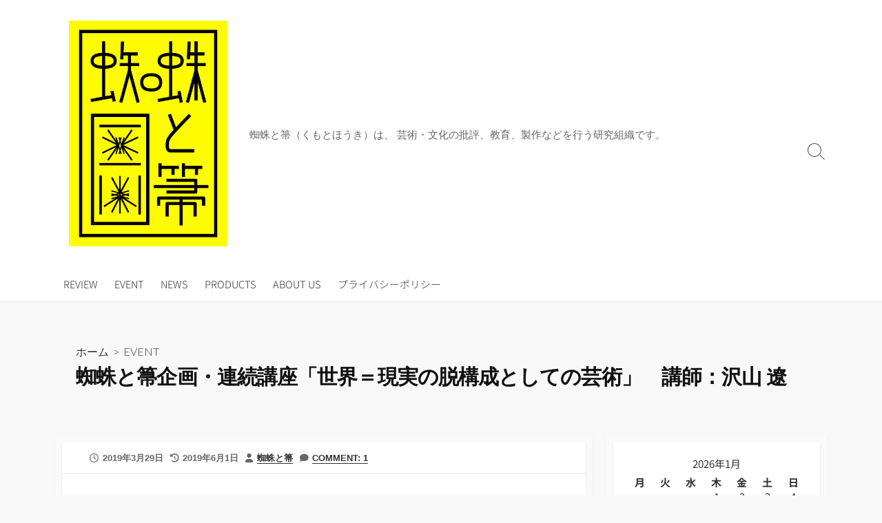

--- FILE ---
content_type: text/html; charset=UTF-8
request_url: http://kumotohouki.net/wp-admin/admin-ajax.php
body_size: 204
content:
129867.05c5049b9893eadd8eb26d4d2e1360ad

--- FILE ---
content_type: text/html; charset=utf-8
request_url: https://www.google.com/recaptcha/api2/aframe
body_size: 267
content:
<!DOCTYPE HTML><html><head><meta http-equiv="content-type" content="text/html; charset=UTF-8"></head><body><script nonce="qnLa_hT_f9u83GDLMPbLGA">/** Anti-fraud and anti-abuse applications only. See google.com/recaptcha */ try{var clients={'sodar':'https://pagead2.googlesyndication.com/pagead/sodar?'};window.addEventListener("message",function(a){try{if(a.source===window.parent){var b=JSON.parse(a.data);var c=clients[b['id']];if(c){var d=document.createElement('img');d.src=c+b['params']+'&rc='+(localStorage.getItem("rc::a")?sessionStorage.getItem("rc::b"):"");window.document.body.appendChild(d);sessionStorage.setItem("rc::e",parseInt(sessionStorage.getItem("rc::e")||0)+1);localStorage.setItem("rc::h",'1769098653575');}}}catch(b){}});window.parent.postMessage("_grecaptcha_ready", "*");}catch(b){}</script></body></html>